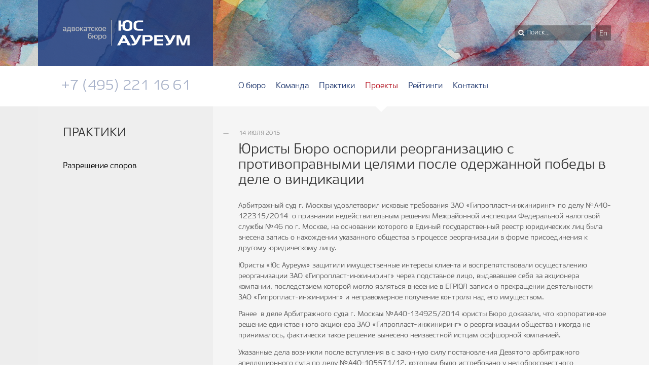

--- FILE ---
content_type: text/html; charset=UTF-8
request_url: https://jus-aureum.com/rus/proekty/yuristy-byuro-osporili-reorganizatsiyu-s-protivopravnymi-tselyami-posle-oderzhanno
body_size: 20482
content:
<!DOCTYPE html><html lang="ru"><head><meta http-equiv="Content-Type" content="text/html; charset=utf-8" /><base href="//jus-aureum.com/" /><title>Юристы Бюро оспорили реорганизацию с противоправными целями после о...</title><meta name="description" content=""><meta name="format-detection" content="telephone=no"><meta property="og:type" content="website"><meta property="og:site_name" content="Jus Aureum"><meta property="og:title" content="Юристы Бюро оспорили реорганизацию с противоправными целями после одержанной победы в деле о виндикации - Jus Aureum"><meta property="og:description" content=""><meta property="og:url" content="http://jus-aureum.com/rus/proekty/yuristy-byuro-osporili-reorganizatsiyu-s-protivopravnymi-tselyami-posle-oderzhanno"><meta property="og:image" content="http://jus-aureum.com/img/logo_rus.jpg"><link rel="canonical" href="http://jus-aureum.com/rus/proekty/yuristy-byuro-osporili-reorganizatsiyu-s-protivopravnymi-tselyami-posle-oderzhanno"><meta name="viewport" content="width=device-width, initial-scale=1.0"><link rel="alternate" hreflang="ru" href="http://jus-aureum.com/rus"><link rel="alternate" hreflang="en" href="http://jus-aureum.com/eng"><link rel="apple-touch-icon" sizes="57x57" href="img/favicons/apple-icon-57x57.png" /><link rel="apple-touch-icon" sizes="60x60" href="img/favicons/apple-icon-60x60.png" /><link rel="apple-touch-icon" sizes="72x72" href="img/favicons/apple-icon-72x72.png" /><link rel="apple-touch-icon" sizes="76x76" href="img/favicons/apple-icon-76x76.png" /><link rel="apple-touch-icon" sizes="114x114" href="img/favicons/apple-icon-114x114.png" /><link rel="apple-touch-icon" sizes="120x120" href="img/favicons/apple-icon-120x120.png" /><link rel="apple-touch-icon" sizes="144x144" href="img/favicons/apple-icon-144x144.png" /><link rel="apple-touch-icon" sizes="152x152" href="img/favicons/apple-icon-152x152.png" /><link rel="apple-touch-icon" sizes="180x180" href="img/favicons/apple-icon-180x180.png" /><link rel="icon" type="image/png" sizes="192x192"  href="img/favicons/android-icon-192x192.png" /><link rel="icon" type="image/png" sizes="144x144"  href="img/favicons/android-icon-144x144.png" /><link rel="icon" type="image/png" sizes="96x96" href="img/favicons/favicon-96x96.png" /><link rel="icon" type="image/png" sizes="72x72" href="img/favicons/favicon-72x72.png" /><link rel="icon" type="image/png" sizes="48x48" href="img/favicons/favicon-48x48.png" /><link rel="icon" type="image/png" sizes="16x16" href="img/favicons/favicon-16x16.png" /><link rel="shortcut icon" href="favicon.ico" type="image/x-icon" /><link href='http://fonts.googleapis.com/css?family=Roboto:100,400,300,500&subset=latin,cyrillic-ext' rel='stylesheet' type='text/css' /><link rel="stylesheet" type="text/css" href="/css/final.css" /> <script type="text/javascript" src="//ajax.googleapis.com/ajax/libs/jquery/1.11.0/jquery.min.js"></script> <script type="text/javascript" src="/js/init/flowtype.js"></script> <script type="text/javascript" src="/js/default.js"></script> <!--[if lt IE 11]><script src="js/html5shiv.js" type="text/javascript"></script><![endif]--> <script>(function(i,s,o,g,r,a,m){i['GoogleAnalyticsObject']=r;i[r]=i[r]||function(){
    (i[r].q=i[r].q||[]).push(arguments)},i[r].l=1*new Date();a=s.createElement(o),
    m=s.getElementsByTagName(o)[0];a.async=1;a.src=g;m.parentNode.insertBefore(a,m)
    })(window,document,'script','//www.google-analytics.com/analytics.js','ga');
    ga('create', 'UA-20449281-15', 'auto');
    ga('send', 'pageview');</script> 
 <script type="text/javascript" >(function(m,e,t,r,i,k,a){m[i]=m[i]||function(){(m[i].a=m[i].a||[]).push(arguments)};
   m[i].l=1*new Date();k=e.createElement(t),a=e.getElementsByTagName(t)[0],k.async=1,k.src=r,a.parentNode.insertBefore(k,a)})
   (window, document, "script", "https://mc.yandex.ru/metrika/tag.js", "ym");

   ym(86160506, "init", {
        clickmap:true,
        trackLinks:true,
        accurateTrackBounce:true,
        webvisor:true
   });</script> <noscript><div><img src="https://mc.yandex.ru/watch/86160506" style="position:absolute; left:-9999px;" alt="" /></div></noscript></head><body class=" events view"><div class="wrap"><div class="top-page" style="background: url(/pic/slides/3/3.jpg) no-repeat center top;"><div class="container clearfix"> <section class="left-section top"><div class="top-left"><div id="logo"> <a href="/"><img src="img/logo.png" alt="Jus Aureum" /></a></div> <a class="show-menu" href="#"></a><div class="mobile-menu"> <nav class="nav-menu"><ul class="clearfix"><li class=""> <a href="/rus/o-byuro">О бюро</a></li><li class=""> <a href="/rus/komanda">Команда</a></li><li class=""> <a href="/rus/praktiki">Практики</a></li><li class="active"> <a href="/rus/proekty">Проекты</a></li><li class=""> <a href="/rus/reitingi">Рейтинги </a></li><li class=""> <a href="/rus/kontakty">Контакты</a></li></ul> </nav><div class="phone" itemscope itemtype="http://schema.org/Organization"> <span class="hidden" itemprop="name">Jus Aureum</span> <span itemprop="telephone">+7 (495) 221 16 61</span></div><div class="lang-search clearfix"><div class="search clearfix"><form action="/rus/search"><input class="search-text" type="search" name="keyword" placeholder="Поиск..." /></form></div><div class="multilang"> <a href="/eng/highlights/yuristy-byuro-osporili-v-sude-protseduru-reorganizatsii-aktsionernogo-obshchestva">en</a></div></div></div></div> </section> <section class="right-section home top"><div class="container-right"><div class="top-right"><div class="multilang"> <a href="/eng/highlights/yuristy-byuro-osporili-v-sude-protseduru-reorganizatsii-aktsionernogo-obshchestva">en</a></div> <span class="clear"></span><div class="search clearfix"><form action="/rus/search"> <input class="search-text" type="search" name="keyword" placeholder="Поиск..." /></form></div></div><div class="home-slogan clearfix"></div></div> </section></div></div><div class="navigation"><div class="container clearfix"><div class="phone" itemscope itemtype="http://schema.org/Organization"> <span class="hidden" itemprop="name">Jus Aureum</span> <span itemprop="telephone">+7 (495) 221 16 61</span></div> <nav class="nav-menu"><ul class="clearfix"><li class=""> <a href="/rus/o-byuro">О бюро</a></li><li class=""> <a href="/rus/komanda">Команда</a></li><li class=""> <a href="/rus/praktiki">Практики</a></li><li class="active"> <a href="/rus/proekty">Проекты</a></li><li class=""> <a href="/rus/reitingi">Рейтинги </a></li><li class=""> <a href="/rus/kontakty">Контакты</a></li></ul> </nav></div></div><div class="body"><div class="container clearfix"> <section class="right-section middle"><div class="container-right"><div class="content-home "><div class="content "><div class="header-content "><div class="date">14 июля 2015</div><h1 class="article-title">Юристы Бюро оспорили реорганизацию с противоправными целями после одержанной победы в деле о виндикации</h1></div><div class="block-content "><p>Арбитражный суд г. Москвы удовлетворил исковые требования ЗАО «Гипропласт-инжиниринг» по делу №А40-122315/2014  о признании недействительным решения Межрайонной инспекции Федеральной налоговой службы №46 по г. Москве, на основании которого в Единый государственный реестр юридических лиц была внесена запись о нахождении указанного общества в процессе реорганизации в форме присоединения к другому юридическому лицу.</p><p>Юристы «Юс Ауреум» защитили имущественные интересы клиента и воспрепятствовали осуществлению реорганизации ЗАО «Гипропласт-инжиниринг» через подставное лицо, выдававшее себя за акционера компании, последствием которой могло являться внесение в ЕГРЮЛ записи о прекращении деятельности ЗАО «Гипропласт-инжиниринг» и неправомерное получение контроля над его имуществом.</p><p>Ранее  в деле Арбитражного суда г. Москвы №А40-134925/2014 юристы Бюро доказали, что корпоративное решение единственного акционера ЗАО «Гипропласт-инжиниринг» о реорганизации общества никогда не принималось, фактически такое решение вынесено неизвестной истцам оффшорной компанией.</p><p>Указанные дела возникли после вступления в с законную силу постановления Девятого арбитражного апелляционного суда по делу №А40-105571/12, которым было истребовано у недобросовестного приобретателя и возвращено в собственность ЗАО «Гипропласт-инжиниринг» принадлежавшее ему офисное здание, расположенное в г. Москве.</p><p>Таким образом, в делах №А40-134925/2014 и №А40-122315/2014 юристами «Юс Ауреум» была пресечена  противоправная попытка осуществления перехода права собственности на здание к иному лицу в порядке правопреемства, доказана направленность реорганизации на незаконное изъятие особо ценного имущества у  общества и лишение его возможности заниматься основным видом деятельности.</p><p>Интересы ЗАО «Гипропласт-инжиниринг» в делах Арбитражного суда г. Москвы №А40-105571/12,№А40-134925/2014, №А40-122315/2014 представляли старший партнер  АБ «Юс Ауреум» Вадим Маклаков, старший юрист практики разрешения споров Никита Щербаков, юрист Сергей Картошкин.</p><p> </p></div><div class="share-buttons"><div class="fb-like" data-layout="button_count" data-action="like" data-show-faces="false" data-share="false"></div> <script type="IN/Share" data-counter="right"></script> <a href="https://twitter.com/share" class="twitter-share-button">Tweet</a></div><div id="fb-root"></div> <script>/*<![CDATA[*/(function(d, s, id) {
  var js, fjs = d.getElementsByTagName(s)[0];
  if (d.getElementById(id)) return;
  js = d.createElement(s); js.id = id;
  js.src = "//connect.facebook.net/ru_RU/sdk.js#xfbml=1&version=v2.3&appId=1719672634924231";
  fjs.parentNode.insertBefore(js, fjs);
}(document, 'script', 'facebook-jssdk'));/*]]>*/</script> <script src="//platform.linkedin.com/in.js" type="text/javascript">lang: ru_RU</script> <script>!function(d,s,id){var js,fjs=d.getElementsByTagName(s)[0],p=/^http:/.test(d.location)?'http':'https';if(!d.getElementById(id)){js=d.createElement(s);js.id=id;js.src=p+'://platform.twitter.com/widgets.js';fjs.parentNode.insertBefore(js,fjs);}}(document, 'script', 'twitter-wjs');</script> <div class="related-articles"><div class="project-lawyers clearfix"><h2>Команда</h2><div class="block"><div class="row-lawyers"> <a class="img-lawyers" href="/rus/komanda/vadim-maklakov"><img src="/pic/lawyers/7/default/maklakov.jpg" /></a> <a class="title-lawyers"  href="/rus/komanda/vadim-maklakov">Вадим<br />Маклаков</a> <span class="clear"></span></div><div class="row-lawyers"> <a class="img-lawyers" href="/rus/komanda/sergei-kartoshkin"><img src="/pic/lawyers/23/default/картошкин%20вариант%202-18720.jpg" /></a> <a class="title-lawyers"  href="/rus/komanda/sergei-kartoshkin">Сергей<br />Картошкин<br /></a> <span class="clear"></span></div></div></div></div><span class="clear"></span></div></div></div> </section> <section class="left-section middle"><div class="blocks-left"><h2>Практики</h2><div class="block clearfix"><ul class="submenu"><li><a href="/rus/praktiki/razreshenie-sporov">Разрешение споров </a></li></ul></div></div> </section></div></div> <span class="clear"></span></div></div> <footer class="footer-wrap"><div id="footer"><div class="footer clearfix"> <section class="left-footer"><div class="left-div"><div class="social-btn"> <a href="https://www.facebook.com/JusAureum/" class="btn-face" target="_blank"></a><a href="https://www.linkedin.com/company/attorneys-at-law-jus-aureum-/" class="btn-linkedin" target="_blank"></a><a href="https://twitter.com/JusAureum" class="btn-tweet" target="_blank"></a> <span class="clear"></span></div><div class="copyright" > &copy; Jus Aureum 2005-2026. Все права защищены <span>При копировании материалов с сайта просьба ссылаться на источник</span></div></div> </section> <section class="right-footer"><div class="container-footer"> <nav class="nav-menu"><ul><li><a href="/rus/o-byuro">О бюро</a></li><li><a href="/rus/komanda">Команда</a></li><li><a href="/rus/praktiki">Практики</a></li><li><a href="/rus/proekty">Проекты</a></li><li><a href="/rus/reitingi">Рейтинги </a></li><li><a href="/rus/kontakty">Контакты</a></li><li><a href="/rus/karta-saita">Карта сайта</a></li></ul> </nav> <a class="amigo" href="http://amigo.md" target="_blank" title="Amigo" > <span>Website by</span> <img src="img/icon_amigo.svg" width="59" height="13" alt="Amigo" /> </a> <span class="clear"></span></div> <span class="clear"></span><div class="copyright" style="display: none;"> &copy; Jus Aureum 2005-2026. Все права защищены <span>При копировании материалов с сайта просьба ссылаться на источник</span></div> <a class="amigo" href="http://amigo.md" target="_blank" title="Amigo" style="display: none;"> <span>Website by</span> <img src="img/icon_amigo.svg" width="59" height="13" alt="Amigo" /> </a> <span class="clear"></span> </section> <span class="clear"></span></div></div> </footer> <script>//$('body').flowtype();</script> <script src="http://code.jquery.com/jquery-latest.js"></script> <script>$(document).ready(function() {
	function showHeight(b, h) {
		$("div").text("The height for the " + b + " is " + h + "px.");
	}

	var hgHeader = $("header").height();
	var hgDoc = $(document).height();
	var hgLeftBlock = ((hgDoc - 420) - 270);
	var theHeight = $(window).height();

	//$(".blocks-left").css('min-height', hgLeftBlock)
});

$(".toggle").click(function() {
	$(this).parent().find(".menu-search").toggleClass("visibil");
});</script> <script>$(".related-articles").on("click", ".show-other", function(e) {
	e.preventDefault();
	$(this).parent().find(".other").slideDown();
	$(this).hide();
});</script> <script>/*<![CDATA[*/var numSymbols = 0;
var accordionContent = "";
var numH = 0
$(".lawyer-content.block-content >").not(".lawyer-details").each(function() {
	var tag = $(this).get(0).nodeName;
	if (tag == "H3") {
		if (numH < 2) {
			numH++;
			return true;
		} else {
			var text = $(this).text();
			$(this).html("<span>" + text + "</span>").addClass("closed accordion-title");
			if (accordionContent.length) {
				$(this).before("<div class='accordion-content' style='display: none;'>" + accordionContent + "</div>");
				accordionContent = "";
			}
			numH++;
		}
	} else if (numH > 2) {
		accordionContent += $(this).get(0).outerHTML;

		if (!$(this).next().length) { // If it is the last element in the block
			$(this).after("<div class='accordion-content' style='display: none;'>" + accordionContent + "</div>");
			accordionContent = "";
		}

		$(this).remove();
	}
});

$(".lawyer-content.block-content .accordion-title").click(function(e) {
	e.preventDefault();
	var $h3 = $(this);
	if ($h3.hasClass("closed")) {
		$h3.removeClass("closed").addClass("opened");
		$h3.next(".accordion-content").slideDown();
	} else {
		$h3.removeClass("opened").addClass("closed");
		$h3.next(".accordion-content").slideUp();
	}
});/*]]>*/</script> <script>/*<![CDATA[*/var HSlider = {
	sel: ".header-slider",

	nextInterval: null,
	delay: 10000,

	init: function() {
		_this = this;
		setTimeout(function() {
			_this.showTitle();
		}, 500);
		_this.nextInterval = setInterval(function() {
			_this.next();
		}, _this.delay);

		$(".slider-nav .next").click(function(e) {
			e.preventDefault();
			clearInterval(_this.nextInterval);
			HSlider.next();
			_this.nextInterval = setInterval(function() {
				_this.next();
			}, _this.delay);
		});
		$(".slider-nav .prev").click(function(e) {
			e.preventDefault();
			clearInterval(_this.nextInterval);
			HSlider.prev();
			_this.nextInterval = setInterval(function() {
				_this.next();
			}, _this.delay);
		});
	},

	count: function() {
		return $(this.sel + " li").length;
	},

	next: function() {
		_this = this;
		var $currentSlide =  $(_this.sel + " li[style*='opacity: 1']");
		var currentIndex = $currentSlide.index();
		var nextIndex = currentIndex == _this.count() - 1 ? 0 : currentIndex + 1;
		var $nextSlide = $(_this.sel + " li:eq(" + nextIndex + ")");

		$currentSlide.stop(true, false).animate({
			opacity: 0
		}, 600);
		// Hide arrows
		$(".slider-nav").animate({
			opacity: 0
		}, 600, function() {
			$(".slider-nav").css("margin-left", "50px");
		});
		_this.hideTitle();
		$nextSlide.stop(true, false).animate({
			opacity: 1
		}, 600, function() {
			_this.showTitle();
		});
	},

	prev: function() {
		_this = this;
		var $currentSlide =  $(_this.sel + " li[style*='opacity: 1']");
		var currentIndex = $currentSlide.index();
		var nextIndex = currentIndex == 0 ? _this.count() - 1 : currentIndex - 1;
		var $nextSlide = $(_this.sel + " li:eq(" + nextIndex + ")");

		$currentSlide.stop(true, false).animate({
			opacity: 0
		}, 600);
		// Hide arrows
		$(".slider-nav").animate({
			opacity: 0
		}, 600, function() {
			$(".slider-nav").css("margin-left", "50px");
		});
		_this.hideTitle();
		$nextSlide.stop(true, false).animate({
			opacity: 1
		}, 600, function() {
			_this.showTitle();
		});
	},

	showTitle: function() {
		_this = this;
		var title = $(_this.sel + " li[style*='opacity: 1']").attr("alt");
		if (!title) return;
		
		titleArr = title.split("\n");

		var homeSlogan = "";
		if (titleArr.length) {
			homeSlogan += "<p>";
			$.each(titleArr, function(key, val) {
				if ($.trim(val).length) {
					homeSlogan += "<span style='opacity: 0; margin-left: 50px; white-space: nowrap'>" + val + "</span>";
				}
			});
			homeSlogan += "</p>";
		}
		$(".home-slogan").html(homeSlogan);
		var timeoutOffset = 0;
		$(".home-slogan p span").each(function() {
			var $span = $(this);
			setTimeout(function() {
				$span.animate({
					opacity: 1,
					marginLeft: 0
				}, 400);
			}, timeoutOffset);
			timeoutOffset += 200;
		});

		// Animate arrows after slogan animation complete
		var numSloganLines = $(".home-slogan p span").length;
		setTimeout(function() {
			$(".slider-nav").animate({
				opacity: 1,
				marginLeft: 0
			});
		}, timeoutOffset);
	},

	hideTitle: function() {
		$(".home-slogan p").fadeOut(600);
	}
}
HSlider.init();/*]]>*/</script> <style>.header-slider {
	position: absolute;
	height: 315px;
	width: 100%;
}
.header-slider li {
	opacity: 0;
	position: absolute;
	width: 100%;
	height: 315px;
}
.header-slider li:first-child {
	opacity: 1;
}
.home-slogan p span {
	display: block;
}</style></body></html>

--- FILE ---
content_type: text/css
request_url: https://jus-aureum.com/css/final.css
body_size: 34277
content:
.debug body.admin section[role=content]{padding-top:30px}.debug body.client{margin-top:40px}#debug-kit-toolbar{position:absolute !important}#maintenance{background-color:#ffedd9;border:1px solid #ffd7aa;border-radius:3px;color:#555;font-size:12px;margin-top:10px;margin-bottom:20px;padding:10px;font-family:arial;line-height:normal}@font-face{font-family:'Ekibastuz Regular';src:url('../fonts/Ekibastuz_Regular.eot'),url('../fonts/Ekibastuz_Regular.otf');src:url('../fonts/Ekibastuz_Regular.eot?#iefix') format('embedded-opentype'),url('../fonts/Ekibastuz_Regular.woff') format('woff'),url('../fonts/Ekibastuz_Regular.ttf') format('truetype'),url('../fonts/Ekibastuz_Regular.svg#Ekibastuz_Regular') format('svg')}@font-face{font-family:'Ekibastuz Bold';src:url('../fonts/Ekibastuz_Bold.eot'),url('../fonts/Ekibastuz_Bold.otf');src:url('../fonts/Ekibastuz_Bold.eot?#iefix') format('embedded-opentype'),url('../fonts/Ekibastuz_Bold.woff') format('woff'),url('../fonts/Ekibastuz_Bold.ttf') format('truetype'),url('../fonts/Ekibastuz_Bold.svg#Ekibastuz_Regular') format('svg')}.line{line-height:1.518em}*{margin:0;padding:0}.clearfix:before,.clearfix:after{content:" ";display:table}.clearfix:after{clear:both}a:focus,input:focus,button:focus,textarea:focus,a:active,input:active,button:active,textarea:active{outline:0}strong{font-weight:500}.OpenSansR{font-family:'Open Sans';font-weight:normal}.bold{font-family:'Open Sans';font-weight:bold}.italic{font-family:'Open Sans';font-style:italic}.Helvetica{font-family:Helvetica,Aria,Sans Serif;font-weight:normal}.left{float:left}.right{float:right}.uppercase{text-transform:uppercase}.page-title{margin-bottom:35px;line-height:1.25;text-transform:uppercase}.page-title h1 a{border-bottom:1px solid rgba(41,114,158,0.39);display:inline-block;line-height:1}.page-title h1 a:hover{border-bottom:1px solid transparent}.btn{color:#fff;text-decoration:none;text-align:center;vertical-align:middle;background-color:#d94911;cursor:pointer;font-size:15px;outline:none}.btn:hover{color:#fff}.submit{border:0;float:right;width:110px;height:30px;margin-top:30px}.more a{font-size:13px;color:#999;text-decoration:underline}.more a:hover{text-decoration:none;color:#999}.date{font-size:11px;color:#b2b2b2;padding-left:31px;margin-left:-30px;margin-bottom:5px;background:url('../img/line-date.png') no-repeat left center;text-transform:uppercase}.clear{height:0;display:block;clear:both}body,html{margin:0;padding:0}body{color:#666;line-height:1.5;font-size:14px;font-weight:400;text-shadow:0 0 0 #666;font-family:'Ekibastuz Regular';background:url('../img/main_bg.png') repeat-y center top}.top-page{position:relative;z-index:101;background:url('../img/top_image.jpg') no-repeat center top}h1,h2,h3,h4,h5,h6,.h1,.h2,.h3,.h4,.h5,.h6{color:#d40e1e;font-weight:400}h1,.h1{font-size:30px}h2,.h2{font-size:24px}h3,.h3{font-size:16px}a{color:#1f3c7f;text-decoration:none;transition:color .7s ease;-o-transition:color .7s ease;-ms-transition:color .7s ease;-moz-transition:color .7s ease;-webkit-transition:color .7s ease}a:hover{color:#d40e1e}.header-content .date{margin:10px 0 10px -30px}.header-content .article-title{color:#363636;margin-bottom:25px;line-height:1.1;font-size:28px;width:100%;font-weight:lighter !important}.header-content.lawyer-content h1{font-size:30px;margin-bottom:20px;color:#d40e1e}.header-content.lawyer-content h2{font-size:24px;line-height:1.3;color:#333;margin-bottom:20px}.row-lawyers{float:left;margin:0 25px 25px 0;position:relative;width:150px}.row-lawyers a{text-decoration:none;font-size:14px}.row-lawyers .img-lawyers{margin-right:10px;width:150px;float:left}.row-lawyers .img-lawyers img{width:100%;display:block}.row-lawyers .title-lawyers{position:absolute;bottom:0;left:0;right:0;color:#1f3c7f !important;font-size:16px;line-height:23px;padding:10px;background-color:rgba(237,237,237,0.9)}.row-lawyers .title-lawyers:hover{text-decoration:none !important;color:#d40e1e !important}.wrap{width:100%;min-width:320px;padding:0;position:relative;z-index:5}.wrap .container{padding:0 25px;width:1130px;margin:0 auto;position:relative}.wrap .container .left-section{width:30.5%;float:left}.wrap .container .left-section .top-left{padding:40px 14.28%;background:rgba(31,60,127,0.85);text-align:right}.wrap .container .left-section .top-left a{color:#fff;text-decoration:none}.wrap .container .left-section .top-left #logo img{display:block}.wrap .container .left-section .top-left .show-menu{display:none;width:20px;height:14px;position:absolute;top:32px;right:20px;z-index:10;background:url('../img//burger.svg') no-repeat 0 0}.wrap .container .left-section .top-left .show-menu.open{background:url('../img//burger_active.svg') no-repeat 0 0}.wrap .container .left-section .top-left .mobile-menu{display:block !important;position:absolute;z-index:100;top:-350px;left:0;right:0;padding:0 20px;background-color:#fff;text-align:left;box-shadow:0 6px 14px #999;-o-box-shadow:0 6px 14px #999;-ms-box-shadow:0 6px 14px #999;-moz-box-shadow:0 6px 14px #999;-webkit-box-shadow:0 6px 14px #999}.wrap .container .left-section .top-left .mobile-menu .nav-menu{margin:30px 0 10px}.wrap .container .left-section .top-left .mobile-menu .nav-menu ul li{display:inline-block;padding:0;width:33%;margin-bottom:5px}.wrap .container .left-section .top-left .mobile-menu .nav-menu ul li a{color:#1f3c7f;font-size:15px;text-transform:none}.wrap .container .left-section .top-left .mobile-menu .nav-menu ul li.active a{color:#d40e1e}.wrap .container .left-section .top-left .mobile-menu .phone{background-color:#f5f5f5;margin:0 -20px 20px;padding:0 20px}.wrap .container .left-section .top-left .mobile-menu .phone span{color:#d40e1e;opacity:1}.wrap .container .left-section .top-left .mobile-menu .lang-search{width:280px}.wrap .container .left-section .top-left .mobile-menu .search{margin:0 20px 20px 0;height:30px;width:230px;float:left;background-color:rgba(0,0,0,0.35)}.wrap .container .left-section .top-left .mobile-menu .search form{border:none}.wrap .container .left-section .top-left .mobile-menu .search .action{float:left;width:13px;height:13px;padding:0;margin:8px 5px 0 7px;border:none}.wrap .container .left-section .top-left .mobile-menu .search .search-text{border:none;background:none;width:117px;float:left;color:#fff;padding:8px 0 0 23px;font-size:13px;font-family:'Ekibastuz Regular';background:url('../img/search.png') no-repeat 7px 8px}.wrap .container .left-section .top-left .mobile-menu .multilang a{float:right;width:30px;line-height:20px;padding:6px 0 4px;text-align:center;color:#fff;text-decoration:none;text-transform:capitalize;background-color:rgba(0,0,0,0.35)}.wrap .container .left-section .top-left form{border-bottom:1px solid #b0b7be;width:100%}.wrap .container .left-section .top-left form h2{color:#363636;font-family:Helvetica,Aria,Sans Serif;font-weight:normal}.wrap .container .left-section .top-left form input[type="search"]{border:0;background:none;width:90%;padding:0;outline:none;color:#fff;height:20px;float:left}.wrap .container .left-section .top-left form input[type="submit"]{border:none;width:10%;text-align:left;text-indent:-9999px;outline:none;background:url('../img/icon_search.png') no-repeat center right;cursor:pointer;height:20px;float:right}.wrap .container .left-section .blocks-left{padding:35px 14.28%;background-color:#eee}.wrap .container .left-section .blocks-left .submenu{margin-bottom:40px}.wrap .container .left-section .blocks-left .submenu li{list-style:none}.wrap .container .left-section .blocks-left .submenu li a{color:#000;font-size:16px;display:inline-block;margin-bottom:20px}.wrap .container .left-section .blocks-left .submenu li a.active,.wrap .container .left-section .blocks-left .submenu li a:hover{color:#d40e1e;text-decoration:none}.wrap .container .left-section .blocks-left .submenu li:last-child a{margin:0}.wrap .container .left-section .blocks-left .submenu li.active a{color:#d40e1e;text-decoration:none}.wrap .container .left-section .blocks-left h2{margin-bottom:35px;color:#333;text-transform:uppercase}.wrap .container .left-section .blocks-left a{color:#666}.wrap .container .left-section .blocks-left a:hover{text-decoration:underline}.wrap .container .left-section .blocks-left .welcome{color:#333}.wrap .container .left-section .blocks-left .welcome h2{margin-bottom:30px;color:#333;text-transform:uppercase}.wrap .container .left-section .blocks-left .welcome .welcome-txt{line-height:21px}.wrap .container .left-section .blocks-left .welcome .a-f{margin-top:1.375em}.wrap .container .left-section .blocks-left .welcome .a-f span{display:block}.wrap .container .left-section .blocks-left .welcome .a-f span.author-w{font-size:16px;font-weight:600;margin-bottom:.2em}.wrap .container .left-section .blocks-left .welcome .a-f span.function-w{font-size:13px;margin-bottom:2.4em}.wrap .container .left-section .blocks-left .block{padding-bottom:35px;margin-bottom:35px;background:url("../img/dotted.png") repeat-x left bottom}.wrap .container .left-section .blocks-left .block .rows{margin-bottom:13px}.wrap .container .left-section .blocks-left .block .more a{color:#b2b2b2}.wrap .container .left-section .blocks-left .block:last-child{background:none;margin-bottom:0;padding-bottom:0}.wrap .container .left-section .blocks-left .block .submenu{margin:0}.wrap .container .left-section .blocks-left form{margin:0;padding:0;font-size:.825em}.wrap .container .left-section .blocks-left form h2{color:#363636}.wrap .container .left-section .blocks-left form input[type='text'],.wrap .container .left-section .blocks-left form input[type="email"]{height:30px;width:98%;padding:0 1%;background:url('../img/bg-textarea.png') repeat-x left bottom;border:0;margin-bottom:40px;outline:none;color:#363636;font-size:13px}.wrap .container .left-section .blocks-left form input[type='text'].error,.wrap .container .left-section .blocks-left form input[type="email"].error{background:url('../img/bg-textarea-error.png') repeat-x left bottom}.wrap .container .left-section .blocks-left form .message{width:100%}.wrap .container .left-section .blocks-left form .message textarea{height:176px;width:98%;background:url('../img/bg-textarea.png') repeat left top;border:0;padding:0 1%;line-height:30px;resize:none;font-size:13px;outline:none;color:#363636;font-family:'Ekibastuz Regular'}.wrap .container .left-section .blocks-left form .message textarea.error{background:url('../img/bg-textarea-error.png') repeat left top}.wrap .container .left-section .blocks-left form .message div:nth-child(1){display:none}.wrap .container .left-section .blocks-left form .message div:nth-child(2){min-height:176px;width:98%;background:url('../img/bg-textarea.png') repeat left top;border:0;padding:6px 1% 0;line-height:30px;outline:none;color:#363636;margin:0 !important;padding:0 !important;border:0 !important}.wrap .container .left-section .blocks-left form .message div:nth-child(2).error{background:url('../img/bg-textarea-error.png') repeat left top}.wrap .container .left-section .blocks-left form #response-msg.error{color:#d40e1e}.wrap .container .left-section .blocks-left form #response-msg.success{color:#22b93e}.wrap .container .right-section{width:69.5%;padding-bottom:43px;background-color:#fff;float:right}.wrap .container .right-section .container-right{padding:0 0 0 6.35%}.wrap .container .right-section .top-right .multilang{position:absolute;top:50px;right:25px}.wrap .container .right-section .top-right .multilang a{float:right;width:30px;line-height:20px;padding:6px 0 4px;text-align:center;color:#fff;text-decoration:none;text-transform:capitalize;background-color:rgba(0,0,0,0.35)}.wrap .container .right-section .home-slogan{display:none;color:white;margin-top:100px;line-height:1.39}.wrap .container .right-section .home-slogan p{margin:0;font-size:2.4em;width:100%;line-height:1.4;text-shadow:0 0 8px rgba(0,0,0,0.6)}.wrap .container .right-section .bocks-right .coll{width:46.67%;float:left}.wrap .container .right-section .bocks-right .coll h2{margin-bottom:30px;text-transform:uppercase}.wrap .container .right-section .bocks-right .coll h2 a{border-bottom:1px solid #ebafb4;display:inline-block;line-height:1;color:#d40e1e}.wrap .container .right-section .bocks-right .coll h2 a:hover{border-bottom:1px solid transparent}.wrap .container .right-section .bocks-right .coll.first-coll{margin-right:6.65%}.wrap .container .right-section .bocks-right .coll .rows{margin-bottom:35px}.wrap .container .right-section .bocks-right .coll .rows .date{margin-bottom:10px}.wrap .container .right-section .bocks-right .coll .rows a{display:block;font-size:16px;margin-bottom:15px;color:#333}.wrap .container .right-section .bocks-right .coll .rows a:hover{text-decoration:underline}.wrap .container .right-section .content.article{margin-left:-6.4%}.wrap .container .right-section .content article{width:42.42%;margin-bottom:15px;display:inline-block;vertical-align:top;margin-left:6.4%}.wrap .container .right-section .content article h2{color:#d40e1e;font-weight:400;font-size:16px;margin-bottom:15px}.wrap .container .right-section .content article.first-article{margin-right:0;width:93.6%;padding-bottom:45px;margin-bottom:45px;margin-left:6.4%;background:url("../img/dotted.png") repeat-x left bottom}.wrap .container .right-section .content article.first-article h2{font-size:20px;margin-bottom:10px}.wrap .container .right-section .content p,.wrap .container .right-section .content ul{margin-bottom:.9em}.wrap .container .right-section .content p:last-child,.wrap .container .right-section .content ul:last-child{margin-bottom:0}.wrap .container .right-section .content .block-content h3{color:#363636;font-size:16px;font-weight:700;text-transform:uppercase}.wrap .container .right-section .content .block-content h4{color:#363636;font-size:16px;text-transform:uppercase}.wrap .container .right-section .content .block-content.lawyer-content{position:relative;padding-right:250px}.wrap .container .right-section .content .block-content.lawyer-content .read-more{color:#666;text-decoration:underline;float:right}.wrap .container .right-section .content .block-content.lawyer-content .read-more:hover{text-decoration:none}.wrap .container .right-section .content .block-content.lawyer-content .lawyer-details{width:200px;margin:5px -250px 45px 0;float:right}.wrap .container .right-section .content .block-content.lawyer-content .lawyer-details .lawyer-image{position:relative}.wrap .container .right-section .content .block-content.lawyer-content .lawyer-details .lawyer-image:hover .mail:before{opacity:1}.wrap .container .right-section .content .block-content.lawyer-content .lawyer-details .lawyer-image img{display:block}.wrap .container .right-section .content .block-content.lawyer-content .lawyer-details .lawyer-image .mail{position:absolute;left:0;right:0;bottom:0;height:65px;background:rgba(237,237,237,0.9) url("../img/mail.png") no-repeat center center}.wrap .container .right-section .content .block-content.lawyer-content .lawyer-details .lawyer-image .mail:before{position:absolute;top:20px;left:82px;width:36px;height:26px;content:" ";opacity:0;background:url("../img/mail2.png") no-repeat center center;transition:opacity .4s ease;-o-transition:opacity .4s ease;-ms-transition:opacity .4s ease;-moz-transition:opacity .4s ease;-webkit-transition:opacity .4s ease}.wrap .container .right-section .content .block-content.lawyer-content .lawyer-details .lawyer-data{padding:30px 10px 20px;background-color:#eee}.wrap .container .right-section .content .block-content.lawyer-content .lawyer-details .lawyer-data h3{color:#363636;font-weight:300;margin-bottom:15px;text-transform:uppercase}.wrap .container .right-section .content .block-content.lawyer-content .lawyer-details .lawyer-data ul{list-style:none;margin:0}.wrap .container .right-section .content .block-content.lawyer-content .lawyer-details .lawyer-data ul li{color:#363636;font-size:14px;padding-left:15px;margin-bottom:10px;background:url("../img/line-red.png") no-repeat left 11px}.wrap .container .right-section .content .block-content.lawyer-content .lawyer-details .lawyer-data ul li a{color:#333}.wrap .container .right-section .content .block-content.lawyer-content .lawyer-details .lawyer-data ul li a:hover{color:#d40e1e}.wrap .container .right-section .content blockquote{padding-left:80px;font-size:17px;padding-top:16px;background:url('../img/qoute.png') no-repeat left top;position:relative;clear:both;margin-bottom:1.875em}.wrap .container .right-section .content blockquote span{display:block;font-style:normal;padding-left:13px;background:url('../img/qoute-s.png') no-repeat left center;margin-bottom:1.875em;margin-top:20px;float:right;text-transform:uppercase}.wrap .container .right-section .content ul{list-style:none}.wrap .container .right-section .content ul li{padding-left:15px;background:url('../img/red-dote.png') no-repeat left 8px;margin-bottom:7px}.wrap .container .right-section .content ul ul{margin:7px 0 0 7px}.wrap .container .right-section .content ul ul li{background:url("../img/line-red.png") no-repeat left 11px}.wrap .container .right-section .content .contacts-text{float:left;width:335px;margin-right:50px;margin-bottom:30px}.wrap .container .right-section .content #map-canvas{float:right;margin-bottom:30px;width:350px;height:310px}.wrap .container .right-section .content #map-canvas img{filter:url("data:image/svg+xml;utf8,<svg xmlns=\'http://www.w3.org/2000/svg\'><filter id=\'grayscale\'><feColorMatrix type=\'matrix\' values=\'0.3333 0.3333 0.3333 0 0 0.3333 0.3333 0.3333 0 0 0.3333 0.3333 0.3333 0 0 0 0 0 1 0\'/></filter></svg>#grayscale");filter:gray;-webkit-filter:grayscale(100%)}.wrap .container .right-section .content .lawyer-type{margin:0 0 15px 0}.wrap .container .right-section .content .lawyer-type h2{font-size:24px;color:#363636;margin:0 0 37px}.wrap .container .right-section .content .lawyer-type .row .profil{float:left;width:200px;height:320px;margin:0 50px 50px 0;position:relative}.wrap .container .right-section .content .lawyer-type .row .profil:nth-child(3n){margin-right:0}.wrap .container .right-section .content .lawyer-type .row .profil .img{width:200px;height:320px;position:relative}.wrap .container .right-section .content .lawyer-type .row .profil .img a{display:block}.wrap .container .right-section .content .lawyer-type .row .profil .img a img{display:block}.wrap .container .right-section .content .lawyer-type .row .profil .name{position:absolute;bottom:0;left:0;right:0;color:#1f3c7f;font-size:20px;line-height:23px;padding:20px;background-color:rgba(237,237,237,0.9)}.wrap .container .right-section .content .lawyer-type .row .profil .member{font-size:14px;color:#666;width:80%}.wrap .container .right-section .content .lawyer-type .row .profil .member a{color:#666}.wrap .container .right-section .content .lawyer-type .row .profil .member a:hover{color:#666}.wrap .container .right-section .content .search-results{margin-top:35px;padding-top:35px;border-top:1px dotted #666}.wrap .container .right-section .content .search-results article{margin-right:0;width:93.6%;margin-bottom:45px;margin-left:0}.wrap .container .right-section .content .search-results article h1{color:#d40e1e;font-weight:400;font-size:16px}.wrap .container .right-section.home.top{padding-bottom:0}.phone{height:80px;text-align:center}.phone span{padding:19px 0;font-size:27px;line-height:42px;color:#1f3c7f;opacity:.4;display:inline-block}.navigation{background-color:#fff}.navigation .phone{width:30.5%;float:left}.navigation .nav-menu{float:left;width:69.5%}.navigation .nav-menu ul{margin-left:40px;list-style:none}.navigation .nav-menu ul li{float:left;padding:28px 0}.navigation .nav-menu ul li a{float:left;font-size:16px;margin:0 10px}.navigation .nav-menu ul .active{position:relative}.navigation .nav-menu ul .active a{color:#d40e1e}.navigation .nav-menu ul .active:before{width:22px;height:11px;content:"";position:absolute;z-index:10;bottom:-11px;left:50%;margin-left:-11px;background:url('../img/menu-active.png') no-repeat center top}#contacts-info{font-size:14px;margin-top:10px;line-height:20px;color:#666}#contacts-info h2{margin-bottom:43px !important}#contacts-info p{margin-bottom:15px}#contacts-info .phone-info,#contacts-info .fax-info,#contacts-info .mail-info{display:block}#contacts-info .phone-info h3,#contacts-info .fax-info h3,#contacts-info .mail-info h3{display:inline-block}#contacts-info h2{margin-bottom:30px}#contacts-info p{padding-right:6.66%}#contacts-info a{color:#666}#contacts-info a:hover{color:#1f3c7f}.wrap .body .container .right-section{background-color:#f5f5f5}footer{background-color:#eee}footer #footer{width:100%;max-width:1200px;min-width:320px;margin:0 auto 0;line-height:1.6}footer #footer .footer{margin:0 auto;padding:0 25px;position:relative;width:1130px}footer #footer .footer .left-footer{width:30.5%;padding-bottom:40px;background-color:#f5f5f5;color:#999;float:left}footer #footer .footer .left-footer .left-div{padding:29px 14.4% 0;font-size:11px;height:160px}footer #footer .footer .left-footer .left-div .social-btn{margin-bottom:15px}footer #footer .footer .left-footer .left-div .social-btn a{display:block;width:30px;height:30px;margin-right:10px;float:left}footer #footer .footer .left-footer .left-div .social-btn a.btn-face{background:url('../img/icon_face.jpg') no-repeat center center}footer #footer .footer .left-footer .left-div .social-btn a.btn-linkedin{background:url('../img/icon_linkedin.jpg') no-repeat center center}footer #footer .footer .left-footer .left-div .social-btn a.btn-tweet{background:url('../img/icon_tweet.jpg') no-repeat center center}footer #footer .footer .left-footer .left-div .copyright span{display:block;margin-top:15px}footer #footer .footer .right-footer{width:69.5%;padding:41px 0 40px;position:relative;font-size:11px;color:#999;background-color:#ededed;float:right}footer #footer .footer .right-footer .container-footer{padding-left:6.25%}footer #footer .footer .right-footer .container-footer a{font-size:11px;color:#999;text-decoration:none}footer #footer .footer .right-footer .container-footer .nav-menu{width:100%;margin-bottom:40px;columns:3;-webkit-columns:3;-moz-columns:3}footer #footer .footer .right-footer .container-footer .nav-menu ul li{list-style:none;line-height:28px;margin-left:1px}footer #footer .footer .right-footer .container-footer .nav-menu ul li a{line-height:1.518em}footer #footer .footer .right-footer .container-footer .amigo{float:right;height:18px}footer #footer .footer .right-footer .container-footer .amigo span{line-height:12px;float:left;margin-right:4px;padding-top:2px}.footer-wrap{background:url('../img/footer_bg.png') repeat-y center top}.pager ul{margin-left:0 !important}.pager ul li{float:left;list-style:none}.pager ul li a{color:#1f3c7f;display:table-cell;padding:10px 0;width:53px;font-size:16px;text-align:center;cursor:pointer}.pager ul li a:hover,.pager ul li a.active{color:#d40e1e}.pager ul li.current{color:#d40e1e;font-size:26px;display:table-cell;padding:10px 0;width:53px;margin-top:-9px;text-align:center;cursor:pointer}.pager ul li.current:first-child{width:31px;text-align:left}.pager ul li.ellipsis{color:#29729e;display:table-cell;padding:10px 0;text-align:center}.pager ul li:first-child a{padding-left:0;width:31px;text-align:left}.pager ul li:last-child a{padding-right:0;width:31px;text-align:right}.pager ul li.active{color:#d40e1e;font-size:1.5em;display:table-cell;padding:10px 0;width:53px}.pager ul li.active:first-child{padding-left:0;width:31px;text-align:left}.pager ul li.active:last-child{padding-right:0;width:31px;text-align:right}.right-section.home{background:none !important}.right-section.home .search{position:absolute;top:50px;right:65px;height:30px;width:150px;background-color:rgba(0,0,0,0.35)}.right-section.home .search .search-text{border:none;background:none;width:117px;float:left;color:#fff;padding:8px 0 0 23px;font-size:13px;font-family:'Ekibastuz Regular';background:url('../img/search.png') no-repeat 7px 8px}*::-webkit-input-placeholder{opacity:1;color:#fff}*:-webkit-input-placeholder{opacity:1;color:#fff}*::-moz-placeholder{opacity:1;color:#fff}*:-moz-placeholder{opacity:1;color:#fff}*:-ms-input-placeholder{opacity:1;color:#fff}.content-home{padding-top:35px}.home-page .phone span{color:#d40e1e;opacity:1}.home-page .wrap .container .left-section .top-left{padding:127px 14.28% 138px}.home-page .wrap .container .right-section .home-slogan{display:block}.home-page .wrap .container .right-section .top-right .multilang{top:30px}.home-page .right-section.home .search{top:30px}.practics-lawyer{float:right;width:150px;margin:75px 0 20px 20px}.practics-lawyer .row-lawyers{margin-bottom:43px;position:relative}.practics-lawyer .row-lawyers .img-lawyers img{display:block;width:150px;height:240px}.practics-lawyer .row-lawyers .title-lawyers{position:absolute;bottom:0;left:0;right:0;color:#1f3c7f;font-size:16px;line-height:23px;padding:15px 10px;background-color:rgba(237,237,237,0.9)}.read-more-content.chain{margin-top:-10px}.related-articles{clear:both;margin-top:45px}.related-articles .row{margin-left:-6.4%;margin-bottom:10px}.related-articles .row>h2{color:#333;margin-left:6.4%;margin-bottom:20px}.related-articles .row article{margin-bottom:15px !important;display:inline-block;margin-bottom:15px;margin-left:6.4%;vertical-align:top;width:42.42%}.related-articles .row article h2{color:#d40e1e;font-size:16px;font-weight:400;margin-bottom:15px}.related-articles .project-lawyers>h2{color:#333;margin-bottom:20px}.related-articles .project-lawyers .other{clear:both}.related-articles .show-other{float:right;color:#666;margin-top:-20px;font-size:12px;margin-left:6.4%;text-decoration:underline}.related-articles .show-other:hover{text-decoration:none}.cropped{height:905px;position:relative;z-index:1;overflow:hidden}.cropped:before{position:absolute;z-index:2;bottom:0;left:0;content:"";width:100%;height:60px;background:url("../img/fade.png") repeat-x 0 10px}.cropped .content{width:565px;float:left}.before-hide:before{display:none}.show-cropped{display:inline-block;margin-top:20px;color:#666;font-size:12px;text-decoration:underline}.show-cropped:hover{text-decoration:none}.accordion-title{color:#363636;font-size:16px;position:relative;text-transform:uppercase;cursor:pointer;margin-bottom:15px;background:url("../img/accordion_line.png") repeat-x left 11px}.accordion-title span{padding:0 5px 0 0;background-color:#f5f5f5}.accordion-title:before{position:absolute;top:6px;right:15px;width:16px;height:13px;content:" ";background:url("../img/accordion_arrows.png") no-repeat 0 top;transition:background .4s ease;-o-transition:background .4s ease;-ms-transition:background .4s ease;-moz-transition:background .4s ease;-webkit-transition:background .4s ease}.accordion-title.opened{background:url("../img/accordion_line2.png") repeat-x left 11px}.accordion-title.opened:before{position:absolute;background:url("../img/accordion_arrows.png") no-repeat 0 bottom}.accordion-content{margin:-10px 0 20px}@media screen and (min-width:1011px) and (max-width:1200px){.wrap .container,footer #footer .footer{width:940px}.cropped .content{width:430px}.navigation .nav-menu ul{margin-left:20px}.navigation .nav-menu ul li a{margin:0 10px}.wrap .container .left-section .top-left #logo img{width:211px}.home-page .wrap .container .left-section .top-left{padding:131px 14.28% 142px}.wrap .container .right-section .content .lawyer-type .row .profil{margin:0 5px 5px 0}.wrap .container .right-section .content #map-canvas{float:left}.block-content img{width:100%}.wrap .container .right-section .content .contacts-text{width:275px;margin-right:50px}.wrap .container .right-section .content #map-canvas{width:275px}}@media screen and (max-width:1010px){.home-page .wrap .container .right-section.home.top{height:240px;text-align:center}footer #footer .footer{width:100%;padding:0 !important}.wrap{width:100%;margin:0}.wrap .container{width:100%;padding:0 !important}.wrap .container .right-section{width:100%;float:none;padding-bottom:30px}.wrap .container .right-section.home.top{height:0}.wrap .container .right-section .container-right{padding:0 20px}.wrap .container .right-section .search,.wrap .container .right-section .multilang{display:none}.wrap .container .right-section .home-slogan{margin:0;padding:30px 0 0}.wrap .container .right-section .home-slogan p{font-size:20px;line-height:1.2}.wrap .container .left-section{width:100%;float:none}.wrap .container .left-section .top-left{padding:17px 20px !important;text-align:left !important}.wrap .container .left-section .top-left #logo img{display:inline-block;height:36px}.wrap .container .left-section .top-left .show-menu{display:block}footer #footer .footer{padding:0 !important}footer #footer .footer .right-footer{width:100%;padding:0 0 40px}footer #footer .footer .right-footer .container-footer{padding:0 20px}footer #footer .footer .right-footer .container-footer .nav-menu{display:none}footer #footer .footer .right-footer .container-footer .amigo{right:20px}footer #footer .footer .left-footer{width:100%;padding:0;background-color:#ededed}footer #footer .footer .left-footer .left-div{height:auto;padding:29px 20px 15px}.wrap .body{background-color:#ededed}.home-page .navigation .phone{display:none}.navigation .phone{width:100%;float:none;background:url('../img/top_image.jpg') no-repeat center top}.navigation .phone span{color:#fff;opacity:1;display:none}.navigation .nav-menu{display:none}.home-page .navigation .phone{background:none}.wrap .container .left-section .blocks-left{padding:30px 20px 0}.wrap .container .right-section .bocks-right .coll{width:100%;margin:0 0 40px}.wrap .container .left-section .blocks-left .welcome h2,.wrap .container .right-section .bocks-right .coll h2,.wrap .container .right-section .bocks-right .coll .rows{margin-bottom:30px}.block-content img{width:100%}#contacts-info{margin:0 0 30px 0}.wrap .container .right-section .content .contacts-text{float:none;width:100%;margin-right:0}.wrap .container .right-section .content #map-canvas{float:none;width:100%}.wrap .container .right-section .content article.first-article{margin:0 0 30px 0;padding-bottom:30px}.wrap .container .right-section .content.article{margin-left:0}.wrap .container .right-section .content article{margin:0 0 30px 0;width:100%}.wrap .container .right-section .content article:last-child{margin:0}.wrap .container .right-section .content .block-content.lawyer-content{padding-right:150px}.wrap .container .right-section .content .block-content.lawyer-content .lawyer-details{width:130px;margin:5px -150px 15px 10px}.wrap .container .right-section .content .block-content.lawyer-content .lawyer-details .lawyer-image img{width:130px;height:208px}.wrap .container .right-section .content .block-content.lawyer-content .lawyer-details .lawyer-image .mail:before{left:47px}.wrap .container .right-section .content .block-content.lawyer-content .lawyer-details .lawyer-data{padding:10px}.wrap .container .left-section .blocks-left .submenu{margin-bottom:20px}.wrap .container .right-section .content .lawyer-type{margin:0 0 15px;text-align:center}.wrap .container .right-section .content .lawyer-type .row .profil{height:208px;width:130px;margin:0 20px 20px 0;float:none;display:inline-block}.wrap .container .right-section .content .lawyer-type .row .profil .img{height:208px;width:130px}.wrap .container .right-section .content .lawyer-type .row .profil .img a img{width:130px}.wrap .container .right-section .content .lawyer-type .row .profil .name{font-size:16px;padding:10px}.row-lawyers{height:208px;width:130px;margin:0 20px 20px 0}.row-lawyers .img-lawyers{width:130px}.practics-lawyer .row-lawyers .img-lawyers img{height:208px;width:130px}.wrap .container .left-section .blocks-left .block{margin-bottom:30px;padding-bottom:30px}.wrap .container .left-section .blocks-left .block:last-child{margin-bottom:30px;padding-bottom:0}.practics-lawyer{margin:10px 0 20px 20px}.related-articles{margin-top:30px;padding-top:30px}.related-articles .row{margin-left:0;margin-bottom:15px}.related-articles .row article{width:100%;margin-left:0;margin-bottom:15px !important}.related-articles .row>h2{margin-left:0}.cropped .content{width:100%;float:none}.cropped .practics-lawyer{width:100%;float:none;margin:20px 0 0}.practics-lawyer .row-lawyers{margin-bottom:20px}.slider-nav{left:50%;bottom:19px !important;margin-left:-21px !important}.header-content .article-title{font-size:22px}.home-slogan p span{white-space:normal !important}.pager{margin:20px 0 0;text-align:center}.pager ul li{float:none;display:inline-block}.pager ul li a{display:inline-block}.pager ul li.current{display:inline-block}.pages.view .body .left-section.middle,.pages.display .body .left-section.middle,.news.index .body .left-section.middle,.lawyers .body .left-section.middle,.practices .body .left-section.middle,.events.index .body .left-section.middle,.articles.index .body .left-section.middle{display:none}footer #footer .footer .right-footer .container-footer .amigo{float:left}.wrap .container .right-section .content .lawyer-type .row .profil:nth-child(3n){margin-right:20px}}@media only screen and (min-width:487px) and (max-width:619px){.wrap .container .right-section .content .lawyer-type .row .profil:nth-child(3n){margin-right:0}.row-lawyers:nth-child(3n){margin-right:0}}@media screen and (max-width:486px){.wrap .container .right-section .content .lawyer-type .row .profil:nth-child(even){margin-right:0}.row-lawyers:nth-child(even){margin-right:0}.wrap .container .right-section .content .block-content.lawyer-content{padding-right:0}.wrap .container .right-section .content .block-content.lawyer-content .lawyer-details{width:130px;margin:5px 0 15px 10px}}.slider-nav{position:absolute;z-index:50;bottom:25px}.slider-nav span{width:18px;height:29px;display:inline-block;cursor:pointer;background-image:url(/img/arrows.png);background-repeat:no-repeat}.slider-nav span.prev{background-position:left 0}.slider-nav span.prev:hover{background-position:left -41px}.slider-nav span.next{background-position:right 0;margin-left:10px}.slider-nav span.next:hover{background-position:right -41px}.share-buttons{margin-top:40px}.fb-like{float:left;margin-right:15px}.IN-widget{margin-right:10px}.hidden{display:none !important}

--- FILE ---
content_type: image/svg+xml
request_url: https://jus-aureum.com/img//burger.svg
body_size: 1050
content:
<?xml version="1.0" encoding="utf-8"?>
<!-- Generator: Adobe Illustrator 16.0.0, SVG Export Plug-In . SVG Version: 6.00 Build 0)  -->
<!DOCTYPE svg PUBLIC "-//W3C//DTD SVG 1.1//EN" "http://www.w3.org/Graphics/SVG/1.1/DTD/svg11.dtd">
<svg version="1.1" id="Layer_1" xmlns="http://www.w3.org/2000/svg" xmlns:xlink="http://www.w3.org/1999/xlink" x="0px" y="0px"
	 width="19.843px" height="14.173px" viewBox="0 0 19.843 14.173" enable-background="new 0 0 19.843 14.173" xml:space="preserve">
<g>
	<g>
		<path fill-rule="evenodd" clip-rule="evenodd" fill="#FFFFFF" d="M1.75,3.2h16.343c0.967,0,1.75-0.736,1.75-1.643
			c0-0.908-0.783-1.644-1.75-1.644H1.75C0.784-0.087,0,0.649,0,1.557C0,2.464,0.784,3.2,1.75,3.2z M18.093,5.356H1.75
			C0.784,5.356,0,6.092,0,7c0,0.908,0.784,1.644,1.75,1.644h16.343c0.967,0,1.75-0.736,1.75-1.644
			C19.843,6.092,19.06,5.356,18.093,5.356z M18.093,10.799H1.75c-0.966,0-1.75,0.736-1.75,1.645c0,0.906,0.784,1.643,1.75,1.643
			h16.343c0.967,0,1.75-0.736,1.75-1.643C19.843,11.536,19.06,10.799,18.093,10.799z"/>
	</g>
</g>
</svg>


--- FILE ---
content_type: text/plain
request_url: https://www.google-analytics.com/j/collect?v=1&_v=j102&a=942381022&t=pageview&_s=1&dl=https%3A%2F%2Fjus-aureum.com%2Frus%2Fproekty%2Fyuristy-byuro-osporili-reorganizatsiyu-s-protivopravnymi-tselyami-posle-oderzhanno&ul=en-us%40posix&dt=%D0%AE%D1%80%D0%B8%D1%81%D1%82%D1%8B%20%D0%91%D1%8E%D1%80%D0%BE%20%D0%BE%D1%81%D0%BF%D0%BE%D1%80%D0%B8%D0%BB%D0%B8%20%D1%80%D0%B5%D0%BE%D1%80%D0%B3%D0%B0%D0%BD%D0%B8%D0%B7%D0%B0%D1%86%D0%B8%D1%8E%20%D1%81%20%D0%BF%D1%80%D0%BE%D1%82%D0%B8%D0%B2%D0%BE%D0%BF%D1%80%D0%B0%D0%B2%D0%BD%D1%8B%D0%BC%D0%B8%20%D1%86%D0%B5%D0%BB%D1%8F%D0%BC%D0%B8%20%D0%BF%D0%BE%D1%81%D0%BB%D0%B5%20%D0%BE...&sr=1280x720&vp=1280x720&_u=IEBAAEABAAAAACAAI~&jid=1194168025&gjid=1445812818&cid=1250618054.1768963919&tid=UA-20449281-15&_gid=495049068.1768963919&_r=1&_slc=1&z=265191492
body_size: -450
content:
2,cG-Q9GF2GL11F

--- FILE ---
content_type: image/svg+xml
request_url: https://jus-aureum.com/img/icon_amigo.svg
body_size: 2927
content:
<?xml version="1.0" encoding="utf-8"?>
<!-- Generator: Adobe Illustrator 16.0.0, SVG Export Plug-In . SVG Version: 6.00 Build 0)  -->
<!DOCTYPE svg PUBLIC "-//W3C//DTD SVG 1.1//EN" "http://www.w3.org/Graphics/SVG/1.1/DTD/svg11.dtd">
<svg version="1.1" id="Layer_1" xmlns="http://www.w3.org/2000/svg" xmlns:xlink="http://www.w3.org/1999/xlink" x="0px" y="0px"
	 width="59.667px" height="12.917px" viewBox="403.445 242.388 59.667 12.917"
	 enable-background="new 403.445 242.388 59.667 12.917" xml:space="preserve">
<path fill="#7E7E7E" d="M457.021,243.762c-3.039,0.001-5.498,2.462-5.5,5.5c0,3.038,2.461,5.499,5.5,5.5
	c3.037-0.001,5.5-2.462,5.5-5.5C462.521,246.224,460.06,243.763,457.021,243.762z M457.021,252.012c-1.52,0-2.75-1.231-2.75-2.75
	s1.23-2.75,2.75-2.75s2.75,1.231,2.75,2.75S458.541,252.012,457.021,252.012z"/>
<g>
	<path fill="#7E7E7E" d="M445.333,254.762c-3.037-0.001-5.498-2.462-5.5-5.5l0,0c0.002-3.038,2.463-5.499,5.5-5.5l0,0h0.236
		c0.76,0,1.375,0.616,1.375,1.375l0,0c0,0.759-0.615,1.375-1.375,1.375l0,0h-0.236c-0.764,0-1.441,0.306-1.943,0.805l0,0
		c-0.5,0.502-0.807,1.181-0.807,1.945l0,0c0,0.764,0.307,1.442,0.807,1.944l0,0c0.502,0.5,1.182,0.805,1.943,0.806l0,0h2.75v-2.986
		l0,0c0-0.76,0.615-1.375,1.375-1.375l0,0c0.76,0,1.375,0.615,1.375,1.375l0,0v4.361c0,0.362-0.145,0.716-0.402,0.972l0,0
		c-0.256,0.256-0.609,0.403-0.973,0.403l0,0H445.333L445.333,254.762z"/>
</g>
<path fill="#ADADAD" d="M436.304,253.387v-8.25c0-0.759,0.615-1.375,1.375-1.375l0,0c0.76,0,1.375,0.616,1.375,1.375l0,0v8.25
	c0,0.759-0.615,1.375-1.375,1.375l0,0C436.919,254.762,436.304,254.146,436.304,253.387L436.304,253.387z"/>
<path fill="#ADADAD" d="M435.322,249.262c-0.002-3.038-2.463-5.499-5.5-5.5c-1.645,0-3.117,0.722-4.125,1.864
	c-1.008-1.142-2.48-1.864-4.125-1.864c-3.037,0.001-5.497,2.459-5.5,5.496c0,0.001,0,0.002,0,0.004v4.125
	c0,0.759,0.614,1.375,1.375,1.375c0.759,0,1.375-0.616,1.375-1.375v-4.124c0,0,0,0,0-0.001c0.001-0.764,0.306-1.442,0.806-1.945
	c0.502-0.5,1.181-0.805,1.946-0.805c0.764,0,1.441,0.306,1.943,0.805c0.498,0.502,0.805,1.181,0.807,1.944l0,0v4.125
	c0,0.759,0.615,1.375,1.375,1.375c0.758,0,1.375-0.616,1.375-1.375v-4.122c0-0.001,0-0.002,0-0.003l0,0l0,0l0,0
	c0-0.764,0.305-1.442,0.805-1.944c0.502-0.5,1.18-0.805,1.945-0.805c0.764,0,1.439,0.306,1.943,0.805
	c0.498,0.502,0.805,1.181,0.805,1.945c0,0,0,0,0,0.001v4.124c0,0.759,0.617,1.375,1.375,1.375c0.76,0,1.375-0.616,1.375-1.375
	v-4.123C435.322,249.264,435.322,249.263,435.322,249.262z"/>
<path fill="#ADADAD" d="M409.589,243.762c-3.038,0.001-5.499,2.462-5.5,5.5c0.001,3.038,2.462,5.499,5.5,5.5l0,0h4.229v-0.005
	c0.711-0.053,1.271-0.645,1.271-1.37v-4.125C415.088,246.224,412.627,243.763,409.589,243.762z M407.646,251.207
	c-0.5-0.502-0.806-1.181-0.807-1.945c0-0.763,0.307-1.442,0.807-1.944c0.502-0.5,1.18-0.805,1.943-0.805s1.442,0.305,1.944,0.805
	c0.5,0.502,0.805,1.181,0.806,1.944v2.75h-2.75l0,0C408.825,252.011,408.147,251.706,407.646,251.207z"/>
</svg>


--- FILE ---
content_type: application/javascript
request_url: https://jus-aureum.com/js/default.js
body_size: 1584
content:
$(document).ready(function() {


  $('.show-menu').click(function(e) {
    e.preventDefault();
    if ($(this).hasClass('open')) {
      $(this).removeClass("open");
      $('.mobile-menu').animate({'top': '-350px'}, 0);
    } else {
      $(this).addClass("open");
      $('.mobile-menu').animate({'top': '75px'}, 0);
    }
  });

  var window_w = jQuery(window).width();
  if (window_w > 1010) {
    var w_height =  $('.wrap .body .container .right-section.middle').height();
    var h_height = $('.wrap .container .left-section.middle .blocks-left').height();
    if (w_height > h_height) {
      $('.wrap .container .left-section.middle .blocks-left').height(w_height-27);
    };
  } else {
    $('.wrap .container .left-section.middle .blocks-left').css('height', 'auto' );
  }


  jQuery( window ).resize(function() {
    window_w = jQuery(window).width();
    $('.mobile-menu').fadeOut();
    $('.show-menu').removeClass("open");
    if (window_w > 1010) {
      w_height =  $('.wrap .body .container .right-section.middle').height();
      h_height = $('.wrap .container .left-section.middle .blocks-left').height();
      if (w_height > h_height) {
        $('.wrap .container .left-section.middle .blocks-left').height(w_height-27);
      }
    } else {
      $('.wrap .container .left-section.middle .blocks-left').css('height', 'auto' );
    }
  });

});

jQuery(document).click( function(event){
  if( jQuery(event.target).closest('.top-page').length )
    return;
  jQuery('.show-menu').removeClass('open');
  $('.mobile-menu').fadeOut();
  event.stopPropagation();
});
